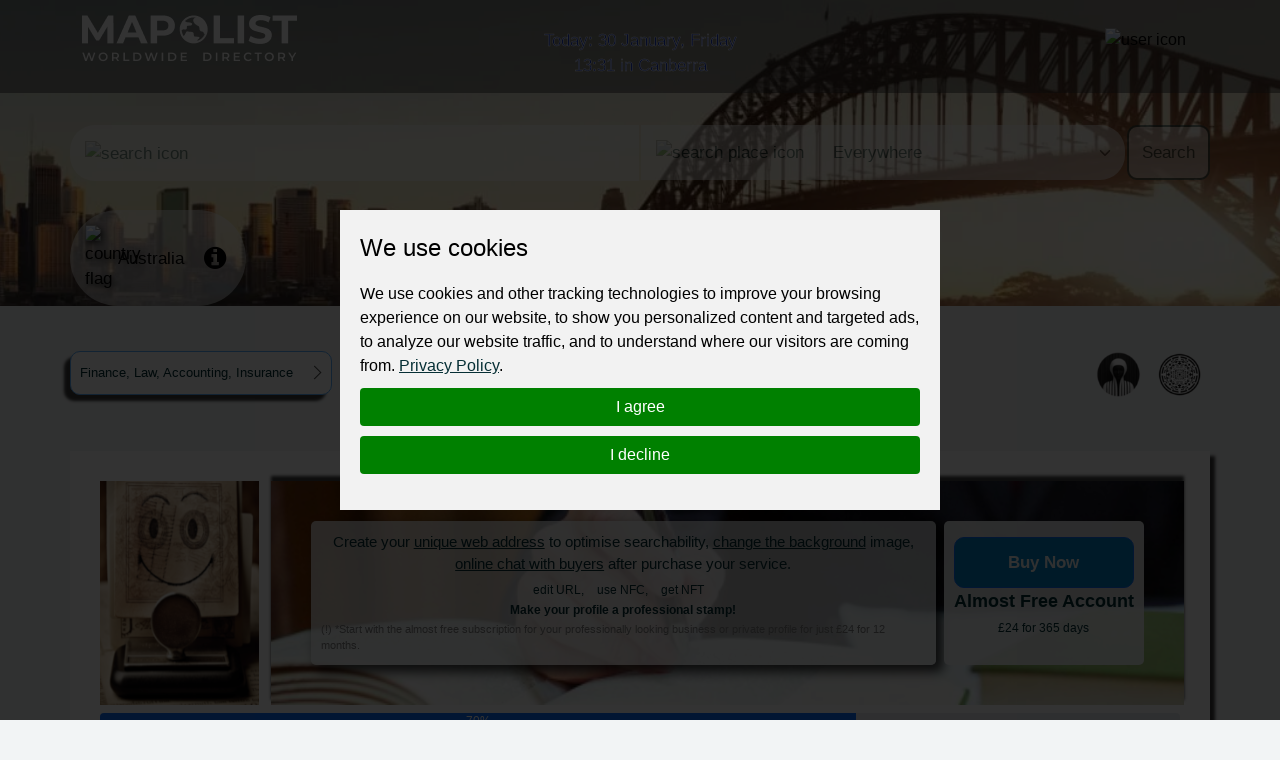

--- FILE ---
content_type: text/html; charset=utf-8
request_url: https://mapolist.com/company/3348010/
body_size: 18311
content:






<!doctype html>
<html lang="en" class="h-100">
<head>
    <meta http-equiv="Content-Type" content="text/html; charset=utf-8">
    <meta http-equiv="X-UA-Compatible" content="IE=edge">
    <meta name="viewport" content="width=device-width, initial-scale=1, shrink-to-fit=no">
    <link href="https://fonts.cdnfonts.com/css/montserrat" rel="stylesheet">
    
    <link rel="stylesheet"
          href="https://cdn.jsdelivr.net/npm/ol@v7.1.0/ol.css"
          type="text/css">

    <link rel="stylesheet" type="text/css" href="/assets/css/style.min.d28e79e68b23.css">
    <link rel="stylesheet" type="text/css"
          href="https://stackpath.bootstrapcdn.com/font-awesome/4.7.0/css/font-awesome.min.css">
    <!-- Option 1: Include in HTML -->
    <link rel="stylesheet" href="https://cdn.jsdelivr.net/npm/bootstrap-icons@1.3.0/font/bootstrap-icons.css">
    
    <title>APG ASIA PACIFIC GROUP PTY LTD. | Worldwide Directory - MapoList</title>
    <meta name="description"
          content="Mapolist - wide ads for everyone and everywhere."/>
    <meta name="keywords"
          content="local companies, online marketing, business address, contact details, find, optimize, reviews, to register, favorite, list of countries, search, map, catalogue, interactive, to be at,">
    <meta property="og:type" content="website">
    <meta property="og:site_name" content="MapoList.com">
    
        <meta property="og:image" content="https://fsn1.your-objectstorage.com/mapmedia/catalog/asiapacificgroup-Mapolist_7u40qww.png">
    
    <meta property="og:description" content="Asia Pacific Group Sydney has been one of
Sydney&#x27;s most preferred Education &amp;amp; Migration agents. The Company has
provided seamless services to its clients in Sydney for the past decade with an
excellent track record. It deals in all kinds of visa services including
student visa, visitor visa, spouse visa, dependent visa, visa extensions, etc.">
    <meta property="og:title" content="APG ASIA PACIFIC GROUP PTY LTD.">
    <style>
        .description_par a {
            display: none;
        }
    </style>

    <script type="application/ld+json">
    {
      "@context": "https://schema.org",
      "@type": "Organization",
      "url": "https://mapolist.com/",
      "logo": "https://mapolist.com/assets/img/logo.119502400049.png"
    }
    </script>
    <link rel="apple-touch-icon" sizes="57x57" href="/assets/img/icons/apple-icon-57x57.b9bad66fdb53.png">
    <link rel="apple-touch-icon" sizes="60x60" href="/assets/img/icons/apple-icon-60x60.7ec91344a2ce.png">
    <link rel="apple-touch-icon" sizes="72x72" href="/assets/img/icons/apple-icon-72x72.24583c136fd6.png">
    <link rel="apple-touch-icon" sizes="76x76" href="/assets/img/icons/apple-icon-76x76.a5ae77d156d0.png">
    <link rel="apple-touch-icon" sizes="114x114" href="/assets/img/icons/apple-icon-114x114.8173dba6b669.png">
    <link rel="apple-touch-icon" sizes="120x120" href="/assets/img/icons/apple-icon-120x120.1930ca5a5452.png">
    <link rel="apple-touch-icon" sizes="144x144" href="/assets/img/icons/apple-icon-144x144.250267da2a83.png">
    <link rel="apple-touch-icon" sizes="152x152" href="/assets/img/icons/apple-icon-152x152.144db8369615.png">
    <link rel="apple-touch-icon" sizes="180x180" href="/assets/img/icons/apple-icon-180x180.54aa2d82577a.png">
    <link rel="icon" type="image/png" sizes="192x192" href="/assets/img/icons/android-icon-192x192.8de3d4060fdf.png">
    <link rel="icon" type="image/png" sizes="32x32" href="/assets/img/icons/favicon-32x32.b2974976a029.png">
    <link rel="icon" type="image/png" sizes="96x96" href="/assets/img/icons/favicon-32x32.b2974976a029.png">
    <link rel="icon" type="image/png" sizes="16x16" href="/assets/img/icons/favicon-16x16.3a0daecd29c5.png">
    <meta name="msapplication-TileColor" content="#ffffff">
    <meta name="msapplication-TileImage" content="/assets/img/icons/ms-icon-144x144.250267da2a83.png">
    <meta name="theme-color" content="#ffffff">
    <meta name="p:domain_verify" content="b50444c8f93452ebdea03f08c40e7f79">
    <link rel="stylesheet" type="text/css" href="/assets/css/bootstrap-datepicker3.min.856226729216.css">
    <style>
        
            @keyframes animate-color {
            
                0% {
                    color: #1B3DC8;
                }
                25% {
                    color: #CF2727;
                }
                50% {
                    color: #FFFFFF;
                }
                75% {
                    color: #CF2727;
                }
                100% {
                    color: #1B3DC8;
                }
            
            }
            .top-clocks {
                animation: animate-color 4s ease-in-out infinite !important;
                -webkit-animation: animate-color 4s ease-in-out infinite !important;
                -webkit-text-stroke-width: .5px;
                -webkit-text-stroke-color: white;
            }
        
    </style>
</head>
<body class="">
<div class="preload-wrapper">
    <img src="/assets/WEBP_CACHE/img/preload.webp" alt="Preload">
</div>

<header 
    
        
            
            
                
                    
                    style="background-image: url('/assets/WEBP_CACHE/img/countrybg/au/hd.webp')"
                    
                
            
        
    
>
    <div class="header-top-bar" id="navbar_top">
        <div class="container">
            <div class="row">
                <div class="col-6 col-xl-4 logo">
                    <a href="/"><img src="/assets/WEBP_CACHE/img/logo.webp" alt="Mapolist Logo"></a>
                </div>
                <div class="col-4 d-none d-sm-none d-md-none d-lg-none d-xl-block text-center top-clocks
                    
                        
                    ">
                    
                        
                            <span data-bs-toggle="offcanvas" data-bs-target="#offcanvasCalendar"
                                  title="CALENDAR"
                                  aria-controls="offcanvasCalendar">Today: 30 January, Friday <br><span
                                    id="currTimeWR">13:31</span>
                                    
                                        in Canberra
                                    
                                    </span>
                            <br>
                        
                    
                    
                        
                    
                </div>
                <div class="col-2 d-block d-xl-none text-center pt-0 pt-sm-2 top-clocks-icon">
                    <span data-bs-toggle="offcanvas" data-bs-target="#offcanvasCalendar"
                          aria-controls="offcanvasCalendar" title="CALENDAR"><svg
                            xmlns="http://www.w3.org/2000/svg" width="32px"
                            fill="currentColor" class="bi bi-calendar3 text-white"
                            viewBox="0 0 16 16">
  <path d="M14 0H2a2 2 0 0 0-2 2v12a2 2 0 0 0 2 2h12a2 2 0 0 0 2-2V2a2 2 0 0 0-2-2M1 3.857C1 3.384 1.448 3 2 3h12c.552 0 1 .384 1 .857v10.286c0 .473-.448.857-1 .857H2c-.552 0-1-.384-1-.857z"/>
  <path d="M6.5 7a1 1 0 1 0 0-2 1 1 0 0 0 0 2m3 0a1 1 0 1 0 0-2 1 1 0 0 0 0 2m3 0a1 1 0 1 0 0-2 1 1 0 0 0 0 2m-9 3a1 1 0 1 0 0-2 1 1 0 0 0 0 2m3 0a1 1 0 1 0 0-2 1 1 0 0 0 0 2m3 0a1 1 0 1 0 0-2 1 1 0 0 0 0 2m3 0a1 1 0 1 0 0-2 1 1 0 0 0 0 2m-9 3a1 1 0 1 0 0-2 1 1 0 0 0 0 2m3 0a1 1 0 1 0 0-2 1 1 0 0 0 0 2m3 0a1 1 0 1 0 0-2 1 1 0 0 0 0 2"/>
</svg></span>
                </div>
                <div class="col-4 col-xl-4 text-end top-bar-menu">
                    <div class="header-top-bar__dropmenu dropdown">
                        <button class="dropdown-toggle" type="button" id="dropdownHeaderMenuButton"
                                data-bs-toggle="dropdown" aria-expanded="false">
                            
                                <img src="/assets/WEBP_CACHE/img/icons/mapolist-button1-menu.webp" alt="user icon"
                                     title="MENU">
                            
                            <img src="/assets/WEBP_CACHE/img/icons/mapolist-button2-menu.webp" alt="user icon"
                                 title="MENU">
                        </button>
                        
                            <ul class="dropdown-menu" aria-labelledby="dropdownHeaderMenuButton">
                                <li id="login_link">
                                    <a class="dropdown-item text-center" href="/user/login/">
                                        Login
                                    </a>
                                </li>
                                <li id="register_link">
                                    <a class="dropdown-item text-center"
                                       href="/user/register-type/">
                                        Register
                                    </a>
                                </li>
                            </ul>
                        
                    </div>
                </div>
            </div>
        </div>
    </div>
    <div class="header-search">
        <div class="container">
            <div class="row">
                <form method="get" action="/search/" class="search-form">
                    <div class="row g-3" id="how_op_change">
                        <div class="col-12 col-md-6">
                            <div class="input-group first_input">
                                <span class="input-group-text d-none d-md-inline-block">
                                    <img src="/assets/WEBP_CACHE/img/icons/search.webp" alt="search icon">
                                    <img src="/assets/WEBP_CACHE/img/icons/search_hov.webp" alt="search icon">
                                </span>
                                <input type="text" placeholder="" name="value" title="type here"
                                       value="" minlength=2
                                       class="form-control" required id="search_value_data">
                                <button class="btn d-inline-block d-md-none" type="submit"><span
                                        class="d-none d-sm-inline-block">Search </span><img
                                        src="/assets/WEBP_CACHE/img/icons/search.webp"
                                        alt="search icon"></button>
                            </div>
                        </div>
                        <div class="col-6 d-none d-md-block">
                            <div class="input-group last_input">
                                <span class="input-group-text">
                                    <img src="/assets/WEBP_CACHE/img/icons/search-pin.webp" alt="search place icon">
                                    <img src="/assets/WEBP_CACHE/img/icons/search-pin_hov.webp" alt="search place icon">
                                </span>
                                <select class="form-select" id="searchPlaceInput" name="country_search">
                                    
                                        <option value="0"
                                                class="search-select-default-text">Everywhere</option>
                                        
                                            <option value="183"
                                                    >
                                                
                                                    Zimbabwe
                                                
                                            </option>
                                        
                                            <option value="182"
                                                    >
                                                
                                                    Zambia
                                                
                                            </option>
                                        
                                            <option value="180"
                                                    >
                                                
                                                    Yemen
                                                
                                            </option>
                                        
                                            <option value="178"
                                                    >
                                                
                                                    Vietnam
                                                
                                            </option>
                                        
                                            <option value="177"
                                                    >
                                                
                                                    Venezuela
                                                
                                            </option>
                                        
                                            <option value="179"
                                                    >
                                                
                                                    Vanuatu
                                                
                                            </option>
                                        
                                            <option value="176"
                                                    >
                                                
                                                    Uzbekistan
                                                
                                            </option>
                                        
                                            <option value="175"
                                                    >
                                                
                                                    Uruguay
                                                
                                            </option>
                                        
                                            <option value="174"
                                                    >
                                                
                                                    United States
                                                
                                            </option>
                                        
                                            <option value="1"
                                                    >
                                                
                                                    United Kingdom
                                                
                                            </option>
                                        
                                            <option value="2"
                                                    >
                                                
                                                    United Arab Emirates
                                                
                                            </option>
                                        
                                            <option value="172"
                                                    >
                                                
                                                    Ukraine
                                                
                                            </option>
                                        
                                            <option value="173"
                                                    >
                                                
                                                    Uganda
                                                
                                            </option>
                                        
                                            <option value="166"
                                                    >
                                                
                                                    Turkmenistan
                                                
                                            </option>
                                        
                                            <option value="168"
                                                    >
                                                
                                                    Turkey
                                                
                                            </option>
                                        
                                            <option value="167"
                                                    >
                                                
                                                    Tunisia
                                                
                                            </option>
                                        
                                            <option value="169"
                                                    >
                                                
                                                    Trinidad and Tobago
                                                
                                            </option>
                                        
                                            <option value="162"
                                                    >
                                                
                                                    Togo
                                                
                                            </option>
                                        
                                            <option value="165"
                                                    >
                                                
                                                    Timor-Leste
                                                
                                            </option>
                                        
                                            <option value="163"
                                                    >
                                                
                                                    Thailand
                                                
                                            </option>
                                        
                                            <option value="171"
                                                    >
                                                
                                                    Tanzania
                                                
                                            </option>
                                        
                                            <option value="164"
                                                    >
                                                
                                                    Tajikistan
                                                
                                            </option>
                                        
                                            <option value="170"
                                                    >
                                                
                                                    Taiwan
                                                
                                            </option>
                                        
                                            <option value="159"
                                                    >
                                                
                                                    Syria
                                                
                                            </option>
                                        
                                            <option value="32"
                                                    >
                                                
                                                    Switzerland
                                                
                                            </option>
                                        
                                            <option value="149"
                                                    >
                                                
                                                    Sweden
                                                
                                            </option>
                                        
                                            <option value="156"
                                                    >
                                                
                                                    Suriname
                                                
                                            </option>
                                        
                                            <option value="148"
                                                    >
                                                
                                                    Sudan
                                                
                                            </option>
                                        
                                            <option value="91"
                                                    >
                                                
                                                    St Kitts and Nevis
                                                
                                            </option>
                                        
                                            <option value="99"
                                                    >
                                                
                                                    Sri Lanka
                                                
                                            </option>
                                        
                                            <option value="53"
                                                    >
                                                
                                                    Spain
                                                
                                            </option>
                                        
                                            <option value="93"
                                                    >
                                                
                                                    South Korea
                                                
                                            </option>
                                        
                                            <option value="181"
                                                    >
                                                
                                                    South Africa
                                                
                                            </option>
                                        
                                            <option value="155"
                                                    >
                                                
                                                    Somalia
                                                
                                            </option>
                                        
                                            <option value="146"
                                                    >
                                                
                                                    Solomon Islands
                                                
                                            </option>
                                        
                                            <option value="151"
                                                    >
                                                
                                                    Slovenia
                                                
                                            </option>
                                        
                                            <option value="152"
                                                    >
                                                
                                                    Slovakia
                                                
                                            </option>
                                        
                                            <option value="150"
                                                    >
                                                
                                                    Singapore
                                                
                                            </option>
                                        
                                            <option value="153"
                                                    >
                                                
                                                    Sierra Leone
                                                
                                            </option>
                                        
                                            <option value="147"
                                                    >
                                                
                                                    Seychelles
                                                
                                            </option>
                                        
                                            <option value="142"
                                                    >
                                                
                                                    Serbia
                                                
                                            </option>
                                        
                                            <option value="154"
                                                    >
                                                
                                                    Senegal
                                                
                                            </option>
                                        
                                            <option value="145"
                                                    >
                                                
                                                    Saudi Arabia
                                                
                                            </option>
                                        
                                            <option value="157"
                                                    >
                                                
                                                    Sao Tome And Principe
                                                
                                            </option>
                                        
                                            <option value="98"
                                                    >
                                                
                                                    Saint Lucia
                                                
                                            </option>
                                        
                                            <option value="144"
                                                    >
                                                
                                                    Rwanda
                                                
                                            </option>
                                        
                                            <option value="143"
                                                    >
                                                
                                                    Russia
                                                
                                            </option>
                                        
                                            <option value="141"
                                                    >
                                                
                                                    Romania
                                                
                                            </option>
                                        
                                            <option value="140"
                                                    >
                                                
                                                    Reunion
                                                
                                            </option>
                                        
                                            <option value="139"
                                                    >
                                                
                                                    Qatar
                                                
                                            </option>
                                        
                                            <option value="137"
                                                    >
                                                
                                                    Portugal
                                                
                                            </option>
                                        
                                            <option value="136"
                                                    >
                                                
                                                    Poland
                                                
                                            </option>
                                        
                                            <option value="134"
                                                    >
                                                
                                                    Philippines
                                                
                                            </option>
                                        
                                            <option value="131"
                                                    >
                                                
                                                    Peru
                                                
                                            </option>
                                        
                                            <option value="138"
                                                    >
                                                
                                                    Paraguay
                                                
                                            </option>
                                        
                                            <option value="133"
                                                    >
                                                
                                                    Papua New Guinea
                                                
                                            </option>
                                        
                                            <option value="130"
                                                    >
                                                
                                                    Panama
                                                
                                            </option>
                                        
                                            <option value="135"
                                                    >
                                                
                                                    Pakistan
                                                
                                            </option>
                                        
                                            <option value="129"
                                                    >
                                                
                                                    Oman
                                                
                                            </option>
                                        
                                            <option value="126"
                                                    >
                                                
                                                    Norway
                                                
                                            </option>
                                        
                                            <option value="109"
                                                    >
                                                
                                                    North Macedonia
                                                
                                            </option>
                                        
                                            <option value="92"
                                                    >
                                                
                                                    North Korea
                                                
                                            </option>
                                        
                                            <option value="123"
                                                    >
                                                
                                                    Nigeria
                                                
                                            </option>
                                        
                                            <option value="122"
                                                    >
                                                
                                                    Niger
                                                
                                            </option>
                                        
                                            <option value="124"
                                                    >
                                                
                                                    Nicaragua
                                                
                                            </option>
                                        
                                            <option value="128"
                                                    >
                                                
                                                    New Zealand
                                                
                                            </option>
                                        
                                            <option value="121"
                                                    >
                                                
                                                    New Caledonia
                                                
                                            </option>
                                        
                                            <option value="125"
                                                    >
                                                
                                                    Netherlands
                                                
                                            </option>
                                        
                                            <option value="127"
                                                    >
                                                
                                                    Nepal
                                                
                                            </option>
                                        
                                            <option value="184"
                                                    >
                                                
                                                    Namibia
                                                
                                            </option>
                                        
                                            <option value="111"
                                                    >
                                                
                                                    Myanmar
                                                
                                            </option>
                                        
                                            <option value="120"
                                                    >
                                                
                                                    Mozambique
                                                
                                            </option>
                                        
                                            <option value="106"
                                                    >
                                                
                                                    Morocco
                                                
                                            </option>
                                        
                                            <option value="112"
                                                    >
                                                
                                                    Mongolia
                                                
                                            </option>
                                        
                                            <option value="107"
                                                    >
                                                
                                                    Moldova
                                                
                                            </option>
                                        
                                            <option value="118"
                                                    >
                                                
                                                    Mexico
                                                
                                            </option>
                                        
                                            <option value="115"
                                                    >
                                                
                                                    Mauritius
                                                
                                            </option>
                                        
                                            <option value="113"
                                                    >
                                                
                                                    Mauritania
                                                
                                            </option>
                                        
                                            <option value="114"
                                                    >
                                                
                                                    Malta
                                                
                                            </option>
                                        
                                            <option value="110"
                                                    >
                                                
                                                    Mali
                                                
                                            </option>
                                        
                                            <option value="116"
                                                    >
                                                
                                                    Maldives
                                                
                                            </option>
                                        
                                            <option value="119"
                                                    >
                                                
                                                    Malaysia
                                                
                                            </option>
                                        
                                            <option value="117"
                                                    >
                                                
                                                    Malawi
                                                
                                            </option>
                                        
                                            <option value="108"
                                                    >
                                                
                                                    Madagascar
                                                
                                            </option>
                                        
                                            <option value="103"
                                                    >
                                                
                                                    Luxembourg
                                                
                                            </option>
                                        
                                            <option value="102"
                                                    >
                                                
                                                    Lithuania
                                                
                                            </option>
                                        
                                            <option value="105"
                                                    >
                                                
                                                    Libya
                                                
                                            </option>
                                        
                                            <option value="100"
                                                    >
                                                
                                                    Liberia
                                                
                                            </option>
                                        
                                            <option value="101"
                                                    >
                                                
                                                    Lesotho
                                                
                                            </option>
                                        
                                            <option value="97"
                                                    >
                                                
                                                    Lebanon
                                                
                                            </option>
                                        
                                            <option value="104"
                                                    >
                                                
                                                    Latvia
                                                
                                            </option>
                                        
                                            <option value="96"
                                                    >
                                                
                                                    Laos
                                                
                                            </option>
                                        
                                            <option value="88"
                                                    >
                                                
                                                    Kyrgyzstan
                                                
                                            </option>
                                        
                                            <option value="94"
                                                    >
                                                
                                                    Kuwait
                                                
                                            </option>
                                        
                                            <option value="87"
                                                    >
                                                
                                                    Kenya
                                                
                                            </option>
                                        
                                            <option value="95"
                                                    >
                                                
                                                    Kazakhstan
                                                
                                            </option>
                                        
                                            <option value="85"
                                                    >
                                                
                                                    Jordan
                                                
                                            </option>
                                        
                                            <option value="86"
                                                    >
                                                
                                                    Japan
                                                
                                            </option>
                                        
                                            <option value="84"
                                                    >
                                                
                                                    Jamaica
                                                
                                            </option>
                                        
                                            <option value="33"
                                                    >
                                                
                                                    Ivory Coast
                                                
                                            </option>
                                        
                                            <option value="83"
                                                    >
                                                
                                                    Italy
                                                
                                            </option>
                                        
                                            <option value="78"
                                                    >
                                                
                                                    Israel
                                                
                                            </option>
                                        
                                            <option value="77"
                                                    >
                                                
                                                    Ireland
                                                
                                            </option>
                                        
                                            <option value="80"
                                                    >
                                                
                                                    Iraq
                                                
                                            </option>
                                        
                                            <option value="81"
                                                    >
                                                
                                                    Iran
                                                
                                            </option>
                                        
                                            <option value="76"
                                                    >
                                                
                                                    Indonesia
                                                
                                            </option>
                                        
                                            <option value="79"
                                                    >
                                                
                                                    India
                                                
                                            </option>
                                        
                                            <option value="82"
                                                    >
                                                
                                                    Iceland
                                                
                                            </option>
                                        
                                            <option value="75"
                                                    >
                                                
                                                    Hungary
                                                
                                            </option>
                                        
                                            <option value="72"
                                                    >
                                                
                                                    Honduras
                                                
                                            </option>
                                        
                                            <option value="74"
                                                    >
                                                
                                                    Haiti
                                                
                                            </option>
                                        
                                            <option value="71"
                                                    >
                                                
                                                    Guyana
                                                
                                            </option>
                                        
                                            <option value="70"
                                                    >
                                                
                                                    Guinea-Bissau
                                                
                                            </option>
                                        
                                            <option value="66"
                                                    >
                                                
                                                    Guinea
                                                
                                            </option>
                                        
                                            <option value="69"
                                                    >
                                                
                                                    Guatemala
                                                
                                            </option>
                                        
                                            <option value="60"
                                                    >
                                                
                                                    Grenada
                                                
                                            </option>
                                        
                                            <option value="64"
                                                    >
                                                
                                                    Greenland
                                                
                                            </option>
                                        
                                            <option value="68"
                                                    >
                                                
                                                    Greece
                                                
                                            </option>
                                        
                                            <option value="63"
                                                    >
                                                
                                                    Ghana
                                                
                                            </option>
                                        
                                            <option value="43"
                                                    >
                                                
                                                    Germany
                                                
                                            </option>
                                        
                                            <option value="61"
                                                    >
                                                
                                                    Georgia
                                                
                                            </option>
                                        
                                            <option value="65"
                                                    >
                                                
                                                    Gambia
                                                
                                            </option>
                                        
                                            <option value="59"
                                                    >
                                                
                                                    Gabon
                                                
                                            </option>
                                        
                                            <option value="132"
                                                    >
                                                
                                                    French Polynesia
                                                
                                            </option>
                                        
                                            <option value="62"
                                                    >
                                                
                                                    French Guiana
                                                
                                            </option>
                                        
                                            <option value="58"
                                                    >
                                                
                                                    France
                                                
                                            </option>
                                        
                                            <option value="55"
                                                    >
                                                
                                                    Finland
                                                
                                            </option>
                                        
                                            <option value="56"
                                                    >
                                                
                                                    Fiji
                                                
                                            </option>
                                        
                                            <option value="57"
                                                    >
                                                
                                                    Falkland Islands
                                                
                                            </option>
                                        
                                            <option value="54"
                                                    >
                                                
                                                    Ethiopia
                                                
                                            </option>
                                        
                                            <option value="160"
                                                    >
                                                
                                                    Eswatini
                                                
                                            </option>
                                        
                                            <option value="50"
                                                    >
                                                
                                                    Estonia
                                                
                                            </option>
                                        
                                            <option value="52"
                                                    >
                                                
                                                    Eritrea
                                                
                                            </option>
                                        
                                            <option value="67"
                                                    >
                                                
                                                    Equatorial Guinea
                                                
                                            </option>
                                        
                                            <option value="158"
                                                    >
                                                
                                                    El Salvador
                                                
                                            </option>
                                        
                                            <option value="51"
                                                    >
                                                
                                                    Egypt
                                                
                                            </option>
                                        
                                            <option value="49"
                                                    >
                                                
                                                    Ecuador
                                                
                                            </option>
                                        
                                            <option value="29"
                                                    >
                                                
                                                    DR Congo
                                                
                                            </option>
                                        
                                            <option value="47"
                                                    >
                                                
                                                    Dominican Republic
                                                
                                            </option>
                                        
                                            <option value="46"
                                                    >
                                                
                                                    Dominica
                                                
                                            </option>
                                        
                                            <option value="44"
                                                    >
                                                
                                                    Djibouti
                                                
                                            </option>
                                        
                                            <option value="45"
                                                    >
                                                
                                                    Denmark
                                                
                                            </option>
                                        
                                            <option value="42"
                                                    >
                                                
                                                    Czech Republic
                                                
                                            </option>
                                        
                                            <option value="41"
                                                    >
                                                
                                                    Cyprus
                                                
                                            </option>
                                        
                                            <option value="39"
                                                    >
                                                
                                                    Cuba
                                                
                                            </option>
                                        
                                            <option value="73"
                                                    >
                                                
                                                    Croatia
                                                
                                            </option>
                                        
                                            <option value="38"
                                                    >
                                                
                                                    Costa Rica
                                                
                                            </option>
                                        
                                            <option value="31"
                                                    >
                                                
                                                    Congo Republic
                                                
                                            </option>
                                        
                                            <option value="90"
                                                    >
                                                
                                                    Comoros
                                                
                                            </option>
                                        
                                            <option value="37"
                                                    >
                                                
                                                    Colombia
                                                
                                            </option>
                                        
                                            <option value="36"
                                                    >
                                                
                                                    China
                                                
                                            </option>
                                        
                                            <option value="34"
                                                    >
                                                
                                                    Chile
                                                
                                            </option>
                                        
                                            <option value="161"
                                                    >
                                                
                                                    Chad
                                                
                                            </option>
                                        
                                            <option value="30"
                                                    >
                                                
                                                    Central African Republic
                                                
                                            </option>
                                        
                                            <option value="28"
                                                    >
                                                
                                                    Canada
                                                
                                            </option>
                                        
                                            <option value="35"
                                                    >
                                                
                                                    Cameroon
                                                
                                            </option>
                                        
                                            <option value="89"
                                                    >
                                                
                                                    Cambodia
                                                
                                            </option>
                                        
                                            <option value="40"
                                                    >
                                                
                                                    Cabo Verde
                                                
                                            </option>
                                        
                                            <option value="18"
                                                    >
                                                
                                                    Burundi
                                                
                                            </option>
                                        
                                            <option value="16"
                                                    >
                                                
                                                    Burkina Faso
                                                
                                            </option>
                                        
                                            <option value="17"
                                                    >
                                                
                                                    Bulgaria
                                                
                                            </option>
                                        
                                            <option value="20"
                                                    >
                                                
                                                    Brunei Darussalam
                                                
                                            </option>
                                        
                                            <option value="22"
                                                    >
                                                
                                                    Brazil
                                                
                                            </option>
                                        
                                            <option value="25"
                                                    >
                                                
                                                    Botswana
                                                
                                            </option>
                                        
                                            <option value="12"
                                                    >
                                                
                                                    Bosnia and Herzegovina
                                                
                                            </option>
                                        
                                            <option value="21"
                                                    >
                                                
                                                    Bolivia
                                                
                                            </option>
                                        
                                            <option value="24"
                                                    >
                                                
                                                    Bhutan
                                                
                                            </option>
                                        
                                            <option value="19"
                                                    >
                                                
                                                    Benin
                                                
                                            </option>
                                        
                                            <option value="27"
                                                    >
                                                
                                                    Belize
                                                
                                            </option>
                                        
                                            <option value="15"
                                                    >
                                                
                                                    Belgium
                                                
                                            </option>
                                        
                                            <option value="26"
                                                    >
                                                
                                                    Belarus
                                                
                                            </option>
                                        
                                            <option value="13"
                                                    >
                                                
                                                    Barbados
                                                
                                            </option>
                                        
                                            <option value="14"
                                                    >
                                                
                                                    Bangladesh
                                                
                                            </option>
                                        
                                            <option value="23"
                                                    >
                                                
                                                    Bahamas
                                                
                                            </option>
                                        
                                            <option value="11"
                                                    >
                                                
                                                    Azerbaijan
                                                
                                            </option>
                                        
                                            <option value="9"
                                                    >
                                                
                                                    Austria
                                                
                                            </option>
                                        
                                            <option value="10"
                                                    >
                                                
                                                    Australia
                                                
                                            </option>
                                        
                                            <option value="6"
                                                    >
                                                
                                                    Armenia
                                                
                                            </option>
                                        
                                            <option value="8"
                                                    >
                                                
                                                    Argentina
                                                
                                            </option>
                                        
                                            <option value="4"
                                                    >
                                                
                                                    Antigua and Barbuda
                                                
                                            </option>
                                        
                                            <option value="7"
                                                    >
                                                
                                                    Angola
                                                
                                            </option>
                                        
                                            <option value="48"
                                                    >
                                                
                                                    Algeria
                                                
                                            </option>
                                        
                                            <option value="5"
                                                    >
                                                
                                                    Albania
                                                
                                            </option>
                                        
                                            <option value="3"
                                                    >
                                                
                                                    Afghanistan
                                                
                                            </option>
                                        
                                    
                                </select>
                                <button class="btn" type="submit">Search</button>
                            </div>
                        </div>
                    </div>
                </form>
            </div>
        </div>
    </div>
    <div class="header-bar">
        <div class="container">
            <div class="row">
                <div class="col-md-12 col-12 bar ps-0">
                    
                        <div class="bar-weapper">

                            
                                <div class="select-county d-inline-block pe-3">
                                    <a href="/countries" title="Select Country">
                                        
                                            <img src="/assets/WEBP_CACHE/img/flags/australia.webp" alt="country flag" class="pe-2">
                                        
                                        
                                            <span class="align-middle">Australia</span></a>
                                        
                                </div>
                            


                            
                                <div class="country-wiki d-inline-block">
                                    <a href="/country/au/country-info"
                                       title="Info about  AU"><i
                                            class="fa fa-info-circle" aria-hidden="true"></i></a>
                                </div>
                            
                        </div>
                    
                </div>
            </div>
        </div>
    </div>
</header>



    
    
    
    
    
    
    
    
    
    
    
    
    
    
    
    
    
    
    
    
    
    
    
    
    
    
    
    
    
    
    
    
    
    
    
    
    
    
    
    
    
    
    
    
    
    <section class="breadcrumbs breadcrumbs_company">
        <div class="container">
            <div class="row">
                <nav style="--bs-breadcrumb-divider: '';" aria-label="breadcrumb" class="ps-md-0">
                    <ol class="breadcrumb">
                        
                            <li class="breadcrumb-item"><a
                                    href="/catalog/au/finance-law-insurance-accounting/">
                                 Finance, Law, Accounting, Insurance </a> <img
                                    src="/assets/img/icons/crumb-icon.aaeb3087f867.png" alt="bredcrumb-icon"
                                    class="float-end"></li>
                            <li class="breadcrumb-item"><a
                                    href="/catalog/au/finance-law-insurance-accounting/legal-services">
                                
                                    Legal services, Notaries
                                </a> <img
                                    src="/assets/img/icons/crumb-icon.aaeb3087f867.png" alt="bredcrumb-icon"
                                    class="float-end"></li>
                        
                        <li class="breadcrumb-item box-shadow-3d mt-xl-0 mt-3"
                            aria-current="page">APG ASIA PACIFIC GROUP PTY LTD.</li>
                    </ol>
                </nav>
            </div>
            <div class="qr_container position-relative">
                <div class="qr_button position-absolute">
                    
                        <button type="button">
                            <img src="/assets/img/icons/notverif-64.bb9dbc4008c7.png"
                                 alt="Created by third party"
                                 title="Created by third party">
                        </button>
                    
                    
                    
                        <button type="button" class="point_curs" data-bs-toggle="modal" data-bs-target="#qrModal">
                            <img src="/assets/img/icons/qrc-64.a695b391359d.png" alt="QR Code Icon"
                                 title="QR Code">
                            <img src="/assets/img/icons/qrc-64_hov.e64c0888491c.png" alt="QR Code Icon"
                                 title="QR Code">
                        </button>
                    
                    
                </div>
            </div>
        </div>
    </section>
    <section class="company mb-5">
        <div class="container bg-white d-none d-xl-block "
                >
            <div class="row mb-2 ads-block-company pe-2">
                <div class="col-2 ads-block-img">
                    <div class="tooltip-cloud-text-show">
                        
                            
                                That's how your
                                <a href="https://mapolist.com/company/finance-law-insurance-profile-example/" target="_blank">Mapolist
                                    profile</a> could look when you subscribe for a small fee
                            
                        
                    </div>
                    
                        
                            
                                <img src="https://fsn1.your-objectstorage.com/mapmedia/catalog_bgs/lawyers-av-mapolist.png" alt="no-logo"
                                     class="h-100 w-100 img-fluid">
                            
                        
                    
                </div>
                <div class="col-10 d-flex ads-block-info" style="background-image:
                    
                        
                            url('https://fsn1.your-objectstorage.com/mapmedia/catalog_bgs/image_18.png')
                        
                    
                ">
                    
                        <div class="block-texts align-content-center h-100">

                            <p class="title">Create your <u>unique web address</u> to optimise
                                searchability, <u>change the background</u> image, <u>online chat with buyers</u>
                                after
                                purchase your service.</p>
                            <div class="text-center">
                                <a href="https://mapolist.com/blog/Key-points-about-URL/" target="_blank"
                                   title="Uniform Resource Locator"
                                   class="text">edit URL,  </a>
                                <a href="https://mapolist.com/blog/key-details-about-NFC/" target="_blank"
                                   title="Near Field Communication"
                                   class="text">use NFC,  </a> <a
                                    href="https://mapolist.com/blog/description-of-NFT/" target="_blank"
                                    title="Non-Fungible Token  "
                                    class="text">get NFT</a>
                            </div>
                            <p class="text"><b>Make your profile a professional stamp!</b></p>
                            <p class="small">(!) *Start with the almost free subscription for your professionally looking business or private profile for just £24 for 12 months.</p>

                        </div>
                        <div class="ms-auto block-price-btn text-center h-100 pt-3">

                            
                                <a class="btn btn-primary d-block"
                                   href="/user/login/?next=/company/profile/subscribes">Buy Now</a>
                            
                            <p class="mb-0 d-block">Almost Free Account</p>
                            <p class="mb-0 d-block fs-6"><small>£24 for 365 days</small></p>

                        </div>
                    
                </div>
            </div>
            
                <div class="row mb-2">
                    <div class="col-12 company_info_progress text-center">
                        <div class="progress">
                            <div class="progress-bar" role="progressbar" style="width: 70%;"
                                 aria-valuenow="70"
                                 aria-valuemin="0" aria-valuemax="100">70%
                            </div>
                        </div>
                    </div>
                </div>
            
            <div class="row">
                <div class="col-9 company-title">
                    <h3>APG ASIA PACIFIC GROUP PTY LTD.</h3>
                    
                    
                </div>
                <div class="col-3 text-end company-title-icons">
                    
                        <img src="/assets/img/trolley-ml-symbol.ec6d9dddc037.png" alt="secured"
                             class="d-inline-block"
                             title="The user stated that he has an online shop.">
                    
                    
                        <img src="/assets/img/onlinepayment-ml-symbol.5288e65423c9.png" alt="secured"
                             class="d-inline-block"
                             title="The user stated that his customers can pay online on his website.">
                    
                    
                        <img src="/assets/img/businessaddress-ml-symbol.ef01df405ffd.png" alt="secured"
                             class="d-inline-block"
                             title="The user stated that he has a business address.">
                    
                </div>
            </div>
            <div class="row">
                <div class="col-12 company-keywords ">
                    <p class="d-inline-block">immigration agent</p>
                </div>
            </div>
            <div class="row">
                <div class="col-4 company-logo ">
                    
                        <div class="logo-wrapper" style="background-image: url('https://fsn1.your-objectstorage.com/mapmedia/catalog/asiapacificgroup-Mapolist_7u40qww.png')"></div>
                    
                </div>
                <div class="col-4 company-contacts ">
                    
                        <div class="contact-line website-text">
                            <img src="/assets/img/icons/website-icon.7945dd8cc236.png" alt="website icon"
                                 title="2 clicks - Copy"
                                 class="d-inline-block" ondblclick="copyToClipWeb('https://www.asiapacificgroup.com')">
                            <img
                                    src="/assets/img/icons/green-lock.dd9c1ffbe09e.png"
                                    alt="green lock" class="green-lock"> 
                            <span class="contact-text"><a href="https://www.asiapacificgroup.com"
                                                                                        target="_blank">https://www.asiapacificgroup.com</a></span>
                        </div>
                    
                    
                    
                        
                            <div class="contact-socials contact-line">
                                <img src="/assets/img/icons/socialneticon.35c62dcddb71.png" alt="Social icon" class="me-2">
                                
                                
                                    <a href="https://www.facebook.com/asiapacificgroupsydney" target="_blank" class="d-inline-block">
                                        <i class="fa-brands fa-facebook-square"></i>
                                    </a>
                                
                                
                                
                                
                                
                                
                                
                                
                                
                                
                            </div>
                        
                    
                    
                        <div class="contact-line">
                            <img src="/assets/img/icons/phone-company.3c520d49b871.png" alt="phone icon"
                                 class="d-inline-block">
                            <span class="contact-text">+61272018800</span>
                        </div>
                    
                    
                    
                        
                    
                    
                        
                    
                    <div class="contact-line">
                        <a href="https://www.google.com/maps/search/



                                Sydney,Suite 1402, Level 14, 447 Kent Street  2000"
                           target="_blank"><img src="/assets/img/icons/adress-company.f787ec92e56c.png" alt="adress icon"
                                                class="d-inline-block"></a>
                        <span class="contact-text">Suite 1402, Level 14, 447 Kent Street
                             Sydney, 2000</span>
                    </div>
                    
                        <div class="contact-line contact-buttons">
                            
                                <a class="btn btn-outline-secondary d-inline-block"
                                   href="/company/contact/3348010/">Send message</a>
                            
                            
                                <a href="/user/login/" class="btn btn-primary d-inline-block">
                                    Subscribe
                                </a>
                            
                        </div>
                    
                </div>
                <div class="col-4 company-map text-center">
                    
                        <a href="https://www.google.com/maps/search/



                                Sydney, Suite 1402, Level 14, 447 Kent Street  2000"
                           target="_blank" class="position-relative">
                            
                                <img src="https://fsn1.your-objectstorage.com/mapmedia/country_contur/australia.png" alt="continet icon">
                                <img src="/assets/img/icons/map_pin.df3f4af9d0e4.png" alt="Map pin"
                                     class="position-absolute map-pin">
                            
                            <p>Map</p>
                        </a>
                    
                </div>
            </div>
            
            <div class="row company-additional-info ">
                <div class="col-12">
                    <ul class="nav" id="myTab" role="tablist">
                        <li class="nav-item" role="presentation">
                            <button class="nav-link active" id="about-tab" data-bs-toggle="tab" data-bs-target="#about"
                                    type="button" role="tab" aria-controls="about"
                                    aria-selected="true">About Us
                            </button>
                        </li>
                        
                            
                            
                            
                            
                            
                            
                            
                                <li class="nav-item" role="presentation">
                                    <button class="nav-link" id="photos-tab" data-bs-toggle="tab"
                                            data-bs-target="#photos"
                                            type="button" role="tab" aria-controls="photos"
                                            aria-selected="false">Photos
                                    </button>
                                </li>
                            
                        
                    </ul>

                    <div class="tab-content">
                        <div class="tab-pane active" id="about" role="tabpanel" aria-labelledby="about">
                            <div class="mt-2 mb-2">
                                
                                    <p class="description_par"><p class="MsoNormal"><span lang="EN-AU">Asia Pacific Group Sydney has been one of
Sydney's most preferred Education &amp; Migration agents. The Company has
provided seamless services to its clients in Sydney for the past decade with an
excellent track record. It deals in all kinds of visa services including
student visa, visitor visa, spouse visa, dependent visa, visa extensions, etc.<o:p></o:p></span></p></p>
                                
                            </div>
                            <div class="mt-2 mb-2">
                                
                            </div>
                        </div>
                        
                            <div class="tab-pane" id="ads" role="tabpanel" aria-labelledby="ads">
                                
                            </div>
                            
                            
                            
                            
                            
                            
                                <div class="tab-pane photo-panel" id="photos" role="tabpanel" aria-labelledby="photos">
                                    <div class="mt-2 mb-2">
                                        
                                            <p class="mb-1">Logo</p>
                                            
                                                <img src="https://fsn1.your-objectstorage.com/mapmedia/company_photos/Logo-Asia_Pacific.JPG" alt="Logo"
                                                     class="w-100">
                                            
                                        
                                    </div>
                                </div>
                            
                        
                    </div>
                </div>
            </div>
        </div>
        <div class="container bg-white d-block d-xl-none">
            <div class="row">
                <div class="col-12 text-center">
                    
                            
                                That's how your
                                <a href="https://mapolist.com/company/finance-law-insurance-profile-example/" target="_blank">Mapolist
                                    profile</a> could look when you subscribe for a small fee
                            
                        
                </div>
                <div class="col-12 company-logo ">
                    
                        <div class="logo-wrapper" style="background-image: url('https://fsn1.your-objectstorage.com/mapmedia/catalog/asiapacificgroup-Mapolist_7u40qww.png')"></div>
                    
                </div>
            </div>
            <div class="row">
                <div class="col-12 company-title">
                    <h3>APG ASIA PACIFIC GROUP PTY LTD.</h3>
                    
                    
                </div>
            </div>
            <div class="row">
                <div class="col-12 company-keywords ">
                    <p class="d-inline-block">immigration agent</p>
                </div>
            </div>
            
                <div class="row">
                    <div class="col-6 contact-buttons mt-0">
                        
                            <a class="btn btn-outline-secondary d-inline-block w-100"
                               href="/company/contact/3348010/">Send message</a>
                        
                    </div>
                    <div class="col-6 contact-buttons mt-0">
                        
                            <a class="btn btn-primary d-inline-block w-100"
                               href="tel:+61272018800">Call</a>
                        
                    </div>
                </div>
            
            <div class="row">
                <div class="col-12 company-contacts mt-4 ">
                    
                        
                            <div class="contact-line website-text">
                                <img src="/assets/img/icons/website-icon.7945dd8cc236.png" alt="website icon"
                                     title="2 clicks - Copy"
                                     class="d-inline-block" ondblclick="copyToClipWeb('https://www.asiapacificgroup.com')">
                                <img
                                        src="/assets/img/icons/green-lock.dd9c1ffbe09e.png"
                                        alt="green lock" class="green-lock"> 
                                <span class="contact-text"><a href="https://www.asiapacificgroup.com"
                                                              target="_blank">https://www.asiapacificgroup.com</a></span>
                            </div>
                        
                    
                    
                        
                            <div class="contact-socials contact-line">
                                <img src="/assets/img/icons/socialneticon.35c62dcddb71.png" alt="Social icon" class="me-2">
                                
                                
                                    <a href="https://www.facebook.com/asiapacificgroupsydney" target="_blank" class="d-inline-block">
                                        <i class="fa-brands fa-facebook-square"></i>
                                    </a>
                                
                                
                                
                                
                                
                                
                                
                                
                                
                                
                            </div>
                        
                    
                    
                        <div class="contact-line">
                            <img src="/assets/img/icons/phone-company.3c520d49b871.png" alt="phone icon"
                                 class="d-inline-block">
                            <span class="contact-text">+61272018800</span>
                        </div>
                    
                    
                    
                        
                    
                    
                        
                    
                    <div class="contact-line">
                        <a href="https://www.google.com/maps/search/


                                Sydney, Suite 1402, Level 14, 447 Kent Street  2000"
                           target="_blank"><img src="/assets/img/icons/adress-company.f787ec92e56c.png" alt="adress icon"
                                                class="d-inline-block"></a>
                        <span class="contact-text">Sydney, Suite 1402, Level 14, 447 Kent Street
                             2000</span>
                    </div>
                </div>
            </div>
            
            <div class="row company-additional-info ">
                <div class="col-12">
                    <ul class="nav" id="myTabMobile" role="tablist">
                        <li class="nav-item" role="presentation">
                            <button class="nav-link active" id="aboutm-tab" data-bs-toggle="tab"
                                    data-bs-target="#aboutm"
                                    type="button" role="tab" aria-controls="about"
                                    aria-selected="true">About Us
                            </button>
                        </li>
                        
                            
                            
                            
                            
                            
                            
                            
                                <li class="nav-item" role="presentation">
                                    <button class="nav-link" id="photosm-tab" data-bs-toggle="tab"
                                            data-bs-target="#photosm"
                                            type="button" role="tab" aria-controls="photos"
                                            aria-selected="false">Photos
                                    </button>
                                </li>
                            
                        
                    </ul>

                    <div class="tab-content">
                        <div class="tab-pane active" id="aboutm" role="tabpanel" aria-labelledby="aboutm">
                            <div class="mt-2 mb-2">
                                
                                    <p class="description_par"><p class="MsoNormal"><span lang="EN-AU">Asia Pacific Group Sydney has been one of
Sydney's most preferred Education &amp; Migration agents. The Company has
provided seamless services to its clients in Sydney for the past decade with an
excellent track record. It deals in all kinds of visa services including
student visa, visitor visa, spouse visa, dependent visa, visa extensions, etc.<o:p></o:p></span></p></p>
                                
                            </div>
                            <div class="mt-2 mb-2">
                                
                            </div>
                        </div>
                        
                            <div class="tab-pane" id="adsm" role="tabpanel" aria-labelledby="adsm">
                                
                            </div>
                            
                            
                            
                            
                            
                            
                                <div class="tab-pane photo-panel" id="photosm" role="tabpanel"
                                     aria-labelledby="photosm">
                                    <div class="mt-2 mb-2">
                                        
                                            <p>Logo</p>
                                            
                                                <img src="https://fsn1.your-objectstorage.com/mapmedia/company_photos/Logo-Asia_Pacific.JPG" alt="Logo"
                                                     class="w-100">
                                            
                                        
                                    </div>
                                </div>
                            
                        
                    </div>
                </div>
            </div>
            <div class="row d-flex d-xl-none">
                <div class="col-12 mt-5 company-map text-center">
                    
                        <a href="https://www.google.com/maps/search/


                                Sydney, Suite 1402, Level 14, 447 Kent Street  2000"
                           target="_blank">
                            <img src="https://fsn1.your-objectstorage.com/mapmedia/country_contur/australia.png" alt="continet icon">
                            <p>Map</p>
                        </a>
                    
                </div>
            </div>
        </div>
    </section>
    
        <section class="same_companies new-members mb-5">
            <div class="container">
                <div class="row">
                    <div class="col-12 text-center section-header">
                        <h2>Similar companies</h2>
                    </div>
                </div>
                <div class="row">
                    <div class="col-12">
                        <div class="new-members-carousel owl-carousel">
                            
                                
                                    <a href="


                                            /company/3399712/">
                                        <div class="new-member"
                                             style=" background-image: url('https://fsn1.your-objectstorage.com/mapmedia/catalog/LEAD-Conveyancing-Logo-High.jpg')"></div>
                                    </a>
                                
                            
                                
                                    <a href="


                                            /company/3399644/">
                                        <div class="new-member"
                                             style=" background-image: url('https://fsn1.your-objectstorage.com/mapmedia/catalog/March_On_Legal_Logo.jpg')"></div>
                                    </a>
                                
                            
                                
                                    <a href="


                                            /company/3399168/">
                                        <div class="new-member"
                                             style=" background-image: url('https://fsn1.your-objectstorage.com/mapmedia/catalog/fisherdore-Mapolist.png')"></div>
                                    </a>
                                
                            
                                
                                    <a href="


                                            /company/3398445/">
                                        <div class="new-member"
                                             style=" background-image: url('https://fsn1.your-objectstorage.com/mapmedia/catalog/www.jasperfogerty-Mapolist.png')"></div>
                                    </a>
                                
                            
                                
                                    <a href="


                                            /company/3398321/">
                                        <div class="new-member"
                                             style=" background-image: url('https://fsn1.your-objectstorage.com/mapmedia/catalog/logo_XAICUgV.jpeg')"></div>
                                    </a>
                                
                            
                                
                                    <a href="


                                            /company/3398236/">
                                        <div class="new-member"
                                             style=" background-image: url('https://fsn1.your-objectstorage.com/mapmedia/catalog/images.jpeg')"></div>
                                    </a>
                                
                            
                                
                                    <a href="


                                            /company/3398150/">
                                        <div class="new-member"
                                             style=" background-image: url('https://fsn1.your-objectstorage.com/mapmedia/catalog/Map_lawyers_logo_1.png')"></div>
                                    </a>
                                
                            
                                
                                    <a href="


                                            /company/3397921/">
                                        <div class="new-member"
                                             style=" background-image: url('https://fsn1.your-objectstorage.com/mapmedia/catalog/oracleimmigration-Mapolist.png')"></div>
                                    </a>
                                
                            
                                
                                    <a href="


                                            /company/3397899/">
                                        <div class="new-member"
                                             style=" background-image: url('https://fsn1.your-objectstorage.com/mapmedia/catalog/Logo_small.jpg')"></div>
                                    </a>
                                
                            
                                
                                    <a href="


                                            /company/3397724/">
                                        <div class="new-member"
                                             style=" background-image: url('https://fsn1.your-objectstorage.com/mapmedia/catalog/logo_sAwF7f7.jpeg')"></div>
                                    </a>
                                
                            
                                
                                    <a href="


                                            /company/3397641/">
                                        <div class="new-member"
                                             style=" background-image: url('https://fsn1.your-objectstorage.com/mapmedia/catalog/michael_birch_logo123.png')"></div>
                                    </a>
                                
                            
                        </div>
                    </div>
                </div>
                <div class="row">
                    <div class="col-12 text-center mb-4 mt-4">
                        <a href="/catalog/au/finance-law-insurance-accounting/legal-services">
                            <button class="btn btn-primary">Show all</button>
                        </a>
                    </div>
                </div>
            </div>
        </section>
    
    
        <section class="blog-posts mb-5">
            <div class="container">
                <div class="row">
                    <div class="col-12 text-center section-header mb-3">
                        <h2>Articles & Blogs</h2>
                    </div>
                </div>
                <div class="row">
                    <div class="col-12">
                        <div class="blog-carousel owl-carousel">
                            
                                <div><a href="/blog/The-AI-Revolution-in-Legal-Operations/"><img
                                        src="https://fsn1.your-objectstorage.com/mapmedia/blog/hhUpwcg4Lfxa4ED9Ixa9cZLc6VVVx6Bv.png"
                                        class="ads-logo w-100"><span>The AI Revolution in Legal Operations</span></a>
                                </div>
                            
                                <div><a href="/blog/keywords-for-debt-collection/"><img
                                        src="https://fsn1.your-objectstorage.com/mapmedia/blog/81wyYEa9eKAbq82LZ6LUdGz13cM8PepL.png"
                                        class="ads-logo w-100"><span>Semantic core for Debt Collection</span></a>
                                </div>
                            
                                <div><a href="/blog/keywords-for-insurance-and-mediation/"><img
                                        src="https://fsn1.your-objectstorage.com/mapmedia/blog/fwRuXTrfQ8A6eDOS3HCdB57YKRHwptTQ.png"
                                        class="ads-logo w-100"><span>Semantic core for Insurance and Mediation service</span></a>
                                </div>
                            
                                <div><a href="/blog/keywords-for-legal-services/"><img
                                        src="https://fsn1.your-objectstorage.com/mapmedia/blog/5DILEOk1qSe6oYLPEmZiJHG1uYafoTbg.png"
                                        class="ads-logo w-100"><span>Semantic core for Legal Services</span></a>
                                </div>
                            
                                <div><a href="/blog/keywords-for-business-consultancy/"><img
                                        src="https://fsn1.your-objectstorage.com/mapmedia/blog/h2kx3TF2JFdWlQUrmwhzW4rUOdV734kp.png"
                                        class="ads-logo w-100"><span>Semantic core for Business Consultancy</span></a>
                                </div>
                            
                                <div><a href="/blog/legal-services-aspects/"><img
                                        src="https://fsn1.your-objectstorage.com/mapmedia/blog/LRKWxXzEttdizTbmU8Q6bPyfqLIBqKcl.png"
                                        class="ads-logo w-100"><span>Legal Services Aspects</span></a>
                                </div>
                            
                        </div>
                    </div>
                </div>
                <div class="row">
                    <div class="col-12 text-center mb-4 mt-4">
                        <a href="/blog/info-tips/legal-services/">
                            <button class="btn btn-primary">See all</button>
                        </a>
                    </div>
                </div>
            </div>
        </section>
    
    
        <div class="modal fade" id="qrModal" tabindex="-1" aria-labelledby="qrModallLabel" aria-hidden="true">
            <div class="modal-dialog">
                <div class="modal-content">
                    <div class="modal-header">
                        <h5 class="modal-title"
                            id="exampleModalLabel">APG ASIA PACIFIC GROUP PTY LTD. QR Code</h5>
                        <button type="button" class="btn-close" data-bs-dismiss="modal" aria-label="Close"></button>
                    </div>
                    <div class="modal-body text-center">
                        <img src="https://fsn1.your-objectstorage.com/mapmedia/qr/ubRTdbrra6Fx3LMtmCBME3wquKpM8RHJ.png" class="w-100" alt="QR Code">
                        <a href="https://fsn1.your-objectstorage.com/mapmedia/qr/ubRTdbrra6Fx3LMtmCBME3wquKpM8RHJ.png" download="APG ASIA PACIFIC GROUP PTY LTD._qr_code"
                           class="btn btn-primary d-block w-75 mb-3 ms-auto me-auto">Download</a>
                        <button type="button" class="btn btn-primary d-block w-75 ms-auto me-auto"
                                href="https://fsn1.your-objectstorage.com/mapmedia/qr/ubRTdbrra6Fx3LMtmCBME3wquKpM8RHJ.png"
                                onclick="copyURI(event)">Share</button>
                    </div>
                </div>
            </div>
        </div>
    


<footer class="mt-auto" 
    
        
            
            
                
                    
        style="background-image: url('/assets/WEBP_CACHE/img/countrybg/au/fd.webp')"
                    
                
            
        
    
>
    <div class="overlay"></div>
    <div class="container">
        <div class="row d-none d-lg-flex">
            <div class="col-12 text-center">
                <a class="d-block w-100" data-bs-toggle="collapse" href="#footer-collapse" role="button"
                   aria-expanded="false" aria-controls="footer-collapse" id="footer_opener_logo"
                   title="about MAPOLISTing" style="z-index: 200">
                    <img class="logo-footer" src="/assets/WEBP_CACHE/img/pay-methods/ml-bottom-logo.webp"
                         alt="Mapolist logo">
                    <img class="logo-footer" src="/assets/WEBP_CACHE/img/pay-methods/ml-bottom-logo_hov.webp"
                         alt="Mapolist logo">
                </a>
                <div class="collapse position-relative" id="footer-collapse">
                    <div class="row pt-5 pb-5">
                        <div class="col-3 log-soc">
                            <ul class="list-group list-group-horizontal">
                                <li class="list-group-item">
                                    <a href="https://www.pinterest.co.uk/mapolist/" target="_blank">
                                        <img src="/assets/WEBP_CACHE/img/icons/pinlogo.webp" alt="Pinterest social">
                                        <img src="/assets/WEBP_CACHE/img/icons/pinlogo_hov.webp" alt="Pinterest social">
                                    </a>
                                </li>
                                <li class="list-group-item">
                                    <a href="https://uk.linkedin.com/in/mapolist" target="_blank">
                                        <img src="/assets/WEBP_CACHE/img/icons/linkedinlogo.webp" alt="Linkedin social">
                                        <img src="/assets/WEBP_CACHE/img/icons/linkedinlogo_hov.webp"
                                             alt="Linkedin social">
                                    </a>
                                </li>
                                <li class="list-group-item">
                                    <a href="https://www.facebook.com/Mapolist" target="_blank">
                                        <img src="/assets/WEBP_CACHE/img/icons/facebooklogo.webp" alt="Facebook social">
                                        <img src="/assets/WEBP_CACHE/img/icons/facebooklo_hov.webp" alt="Facebook social">
                                    </a>
                                </li>
                                <li class="list-group-item">
                                    <a href="https://mapolist.tumblr.com/" target="_blank">
                                        <img src="/assets/WEBP_CACHE/img/icons/tlogo.webp" alt="T social">
                                        <img src="/assets/WEBP_CACHE/img/icons/tlogo_hov.webp" alt="T social">
                                    </a>
                                </li>
                            </ul>
                        </div>
                        <div class="col-2 position-relative">
                            
                            
                            
                            <ul class="list-group">
                                <li class="list-group-item"><a
                                        href="/about_us/">About Us</a></li>
                                <li class="list-group-item"><a
                                        href="/products/">Products, Services</a>
                                </li>

                            </ul>
                        </div>
                        <div class="col-2">
                            <ul class="list-group">
                                <li class="list-group-item"><a
                                        href="/terms-of-service/">Terms of Service</a>
                                </li>
                                <li class="list-group-item"><a
                                        href="/privacy-policy/">Privacy Policy</a>
                                </li>

                            </ul>
                        </div>
                        <div class="col-2 position-relative">
                            <ul class="list-group">
                                <li class="list-group-item"><a
                                        href="/help/">Help / FAQ</a></li>
                                <li class="list-group-item"><a
                                        href="/contacts/">Contacts</a></li>
                            </ul>
                            
                            
                            
                        </div>
                        <div class="col-3 pay-methods">
                            <div class="pay_method_weapper">
                                <div>
                                    <img src="/assets/WEBP_CACHE/img/pay-methods/1.webp" alt="MasterCard">
                                </div>
                                <div>
                                    <img src="/assets/WEBP_CACHE/img/pay-methods/2.webp" alt="Visa">
                                </div>
                                <div>
                                    <img src="/assets/WEBP_CACHE/img/pay-methods/3.webp"
                                         alt="AmericanExpress">
                                </div>
                                <div>
                                    <img src="/assets/WEBP_CACHE/img/pay-methods/4.webp" alt="JCB">
                                </div>
                                <div>
                                    <img src="/assets/WEBP_CACHE/img/pay-methods/5.webp" alt="Discover">
                                </div>
                                <div>
                                    <img src="/assets/WEBP_CACHE/img/pay-methods/6.webp" alt="Unionpay">
                                </div>
                                <div>
                                    <img src="/assets/WEBP_CACHE/img/pay-methods/7.webp" alt="Paypal">
                                </div>
                            </div>
                        </div>
                    </div>
                </div>
            </div>
        </div>
        <div class="row d-flex d-lg-none">
            <div class="col-12 text-center">
                <a data-bs-toggle="collapse" href="#mobfooter-collapse" role="button"
                   aria-expanded="false" aria-controls="mobfooter-collapse">
                    <img class="logo-footer" src="/assets/WEBP_CACHE/img/pay-methods/ml-bottom-logo.webp"
                         alt="Mapolist logo">
                </a>
            </div>
            <div class="collapse pt-5 pb-5" id="mobfooter-collapse">
                <div class="col-12 text-center">
                    <ul class="list-group">
                        <li class="list-group-item"><a href="/about_us/">About Us</a></li>
                        <li class="list-group-item"><a
                                href="/products/">Products, Services</a>
                        </li>
                        <li class="list-group-item"><a href="/help/">Help / FAQ</a>
                        </li>
                    </ul>
                </div>
                <div class="col-12 text-center">
                    <ul class="list-group">
                        <li class="list-group-item"><a
                                href="/terms-of-service/">Terms of Service</a>
                        </li>
                        <li class="list-group-item"><a
                                href="/privacy-policy/">Privacy Policy</a>
                        </li>
                        <li class="list-group-item"><a href="/contacts/">Contacts</a>
                        </li>
                    </ul>
                </div>
            </div>
        </div>
        <div class="row">
            <div class="col-12 text-center cop-block">
                <p>© 2012-<span id="year_in_footer"></span> MapoList.com</p>
            </div>
        </div>
    </div>
</footer>
<div id="after-footer" class="d-none w-100 invisible">
    
        <p class="font-monospace">&quot;If you do the work you get rewarded. There are no shortcuts in life.&quot;
            <a href="https://mapolist.com/country/famous-people/Michael-Jordan" target="_blank"><span>Michael Jordan</span></a></p>
    
</div>
<div class="gdpr-wrapper">
    <div class="gdpr-notice">
        <p class="gdpr-title">We use cookies</p>
        <p class="gdpr-text">We use cookies and other tracking technologies to improve your browsing experience on our website, to show you personalized content and targeted ads, to analyze our website traffic, and to understand where our visitors are coming from.
            <a
                    href="/privacy-policy/">Privacy Policy</a>.
            <button type="button" class="gdprbtn-confirm btn" id="gdpr-conf">I agree</button>
            <button type="button" class="gdprbtn-confirm btn" id="gdpr-no-conf">I decline</button>
        </p>
    </div>
</div>
<div class="offcanvas offcanvas-start calendarCanvas" tabindex="5" id="offcanvasCalendar"
     aria-labelledby="offcanvasCalendarLabel">
    <div class="offcanvas-header text-center">
        
            <h5 class="offcanvas-title" id="offcanvasCalendarLabel">AU
                Calendar
                
                    
                        <a href="/countries" title="Change Country"><img src="/assets/WEBP_CACHE/img/flags/australia.webp"
                                                                                           alt="country flag"
                                                                                           class="pe-2 d-inline-block"
                                                                                           style="width: 30px;"></a>
                    
                </h5>
        
        <button type="button" class="btn-close" data-bs-dismiss="offcanvas" aria-label="Close"></button>
    </div>
    <div class="offcanvas-body d-flex justify-content-center p-0">
        <div data-bs-toggle="calendar" id="calendar_offcanvas" class="rounded w-75"></div>
        
            <div class="position-absolute bottom-0 mb-5 text-center">
                <p>Want to <b>Add</b> a <b>Note</b>, or <b>Share</b> your
                    Calendar?</p>
                
                
                
                    Please <a href="/user/login/">Login</a> or <a href="/user/register-type/">Sign Up</a>
                
            </div>
        
    </div>
</div>


<div id="ToTop" class="go-top"><img src="/assets/img/icons/up.a3835e27020e.png" alt="gotop"> <img
        src="/assets/img/icons/up_h.3c17a0fb60f3.png" alt="gotop"></div>
<script src="/assets/js/jquery-3.4.1.min.220afd743d9e.js"></script>
<script src="/assets/js/bootstrap.bundle.min.e0de77976f6f.js"></script>
<script src="/assets/js/owl.carousel.min.f416f9031fef.js"></script>
<script src="/assets/js/js-date-extensions.55ae5097da1e.js"></script>
<script src=" https://cdn.jsdelivr.net/npm/resize-sensor@0.0.6/ResizeSensor.min.js "></script>
<script src="/assets/js/jquery.bs.calendar.745e3edde59a.js"></script>
<script type="text/javascript" src="/assets/js/bootstrap-datepicker.min.37807363a13d.js"></script>
<script>
    document.getElementById("year_in_footer").innerHTML = new Date().getFullYear();
</script>

    <script src="https://kit.fontawesome.com/62fdfc9766.js" crossorigin="anonymous"></script>
    <script src="//s7.addthis.com/js/300/addthis_widget.js#pubid=ra-5edf49e94b7ec1a1"></script>
    <script src="https://cdn.jsdelivr.net/npm/ol@v7.1.0/dist/ol.js"></script>

    <script>
        var map = new ol.Map({
            target: 'map',
            layers: [
                new ol.layer.Tile({
                    source: new ol.source.OSM()
                })
            ],
            view: new ol.View({
                center: ol.proj.fromLonLat([0,0]),
                zoom: 14
            })
        });

        async function copyToClipWeb(text) {
            try {
                await navigator.clipboard.writeText(text);
                alert('Link copied to your clipboard');
            } catch (err) {
                //console.error('Failed to copy: ', err);
            }
        }
    </script>
    
        <script>
            function copyURI(evt) {
                evt.preventDefault();
                evt.target.textContent = 'Copied';
                navigator.clipboard.writeText(evt.target.getAttribute('href')).then(() => {
                    /* clipboard successfully set */
                }, () => {
                    /* clipboard write failed */
                });
            }
        </script>
    
    <script>
        jQuery(document).ready(function ($) {
            let selectedTab = window.location.hash;
            $('.nav-link[href="' + selectedTab + '"]').trigger('click');
        })
    </script>
    <script>
        $(document).ready(function () {
            $(".new-members-carousel").owlCarousel({
                
                    center: true,
                    items: 8,
                    loop: true,
                
                margin: 30,
                autoplay: true,
                autoplayTimeout: 2000,
                autoplayHoverPause: true,
                autoWidth: true,
            });
            $(".blog-carousel").owlCarousel({
                
                    center: true,
                    items: 6,
                    loop: true,
                    margin: 30,
                    autoWidth: true,
                    autoplay: true,
                
            });
        });

    </script>
    <script>
        $(document).ready(function () {
            if (window.location.hash) {
                $(".nav-link").removeClass("active");
                $(".tab-pane").removeClass("active");
                if (window.location.hash == "#About") {
                    $("#about").addClass('active');
                    $("#aboutm").addClass('active');
                    $("#about-tab").addClass('active');
                    $("#aboutm-tab").addClass('active');
                } else if (window.location.hash == "#Branches") {
                    $("#branches").addClass('active');
                    $("#branchesm").addClass('active');
                    $("#branches-tab").addClass('active');
                    $("#branchesm-tab").addClass('active');
                } else if (window.location.hash == "#Video") {
                    $("#video").addClass('active');
                    $("#videom").addClass('active');
                    $("#video-tab").addClass('active');
                    $("#videom-tab").addClass('active');
                } else if (window.location.hash == "#Faq") {
                    $("#faq").addClass('active');
                    $("#faqm").addClass('active');
                    $("#faq-tab").addClass('active');
                    $("#faqm-tab").addClass('active');
                } else if (window.location.hash == "#Files") {
                    $("#files").addClass('active');
                    $("#filesm").addClass('active');
                    $("#files-tab").addClass('active');
                    $("#filesm-tab").addClass('active');
                } else if (window.location.hash == "#Photos") {
                    $("#photos").addClass('active');
                    $("#photosm").addClass('active');
                    $("#photos-tab").addClass('active');
                    $("#photosm-tab").addClass('active');
                } else if (window.location.hash == "#Ads") {
                    $("#ads").addClass('active');
                    $("#adsm").addClass('active');
                    $("#ads-tab").addClass('active');
                    $("#adsm-tab").addClass('active');
                }
            }
        });
    </script>

<script>
    $('.datepicker').datepicker({format: 'dd.mm.yyyy'});
    

    var turned_off_to_top = true;
    document.addEventListener("DOMContentLoaded", function () {
        window.addEventListener('scroll', function () {
            if (window.scrollY > 150) {
                document.getElementById('navbar_top').classList.add('fixed-top');
            } else {
                document.getElementById('navbar_top').classList.remove('fixed-top');
                document.body.style.paddingTop = '0';
            }
        });
    });
    window.addEventListener('load', function () {
        document.querySelector('.preload-wrapper').style.display = 'none';
    })

    $('#how_op_change').click(function () {
        var $this = $(this);
        if ($this.hasClass('clicked')) {
            $this.removeClass('clicked');
        } else {
            $this.addClass('clicked');
        }
    });

    $('#open-left-side').click(function () {
        var left_side_block = $("#footer-collapse .log-soc ul");
        left_side_block.addClass('opened');
        $(this).hide();
    });
    $('#open-right-side').click(function () {
        var left_side_block = $("#footer-collapse .pay-methods .pay_method_weapper");
        left_side_block.addClass('opened');
        $(this).hide();
    });
    $('#footer_opener_logo').click(function () {
        if ($('#footer_opener_logo').attr('aria-expanded') === "true") {
            $(this).addClass('text-start');
            $(this).addClass('position-absolute');
            $(this).addClass('pt-5');
            $(this).removeClass('w-100');
        } else {
            if ($(this).hasClass('text-start')) {
                $(this).removeClass('text-start');
                $(this).removeClass('pt-5');
                $(this).addClass('w-100');
            }
            if ($(this).hasClass('position-absolute')) {
                $(this).removeClass('position-absolute');
                $(this).removeClass('pt-5');
                $(this).addClass('w-100');
            }
        }
    });
    if (!window.TransitionEvent) {
        let x = document.getElementsByClassName("collapse");
        if (x.length > 0) {
            x[0].classList.remove("collapse");
        }
    }
    const intervalID = setInterval(triggerAfterFooter, 500);

    function triggerAfterFooter() {
        let afterTextBlock = $('#after-footer');
        let afterText = $('#after-footer p');
        let emptySpace = $(window).height() - $('body').height();
        if (emptySpace > 0) {
            afterTextBlock.removeClass('d-none');
            if (afterTextBlock.height() == 0) {
                afterTextBlock.height(emptySpace);
            }
            if (afterTextBlock.height() > emptySpace) {
                afterTextBlock.height(emptySpace - afterTextBlock.height());
            }
            if (afterText.height() > afterTextBlock.height()) {
                afterTextBlock.addClass('invisible');
                afterTextBlock.addClass('d-none');
                afterTextBlock.height(0);
            } else {
                afterTextBlock.removeClass('invisible');
            }
        } else if (emptySpace < 0) {
            afterTextBlock.removeClass('d-none');
            afterTextBlock.height(afterTextBlock.height() + emptySpace);
            if (afterText.height() > afterTextBlock.height()) {
                afterTextBlock.addClass('invisible');
                afterTextBlock.addClass('d-none');
                afterTextBlock.height(0);
            } else {
                afterTextBlock.removeClass('d-none');
                afterTextBlock.removeClass('invisible');
            }
        }
    }

    $(document).scroll(function () {
        var y = $(this).scrollTop();
        if (y > 200) {
            if (turned_off_to_top) {
                jQuery("#ToTop").animate({
                    right: "10px"
                }, 125);
                turned_off_to_top = false;
            }
        } else {
            if (!turned_off_to_top) {
                jQuery("#ToTop").animate({
                    right: "-80px"
                }, 125);
                turned_off_to_top = true;
            }
        }
    });
    (function () {
        var cookieAlert = document.querySelector(".gdpr-wrapper");
        var acceptCookies = document.querySelector("#gdpr-conf");
        var decliCookies = document.querySelector("#gdpr-no-conf");
        if (!cookieAlert) {
            return;
        }
        if (getCookie("acceptGdprmap") != 'true') {
            cookieAlert.classList.add("is-active");
        }
        acceptCookies.addEventListener("click", function () {
            setCookie("acceptGdprmap", true, 365);
            cookieAlert.classList.remove("is-active");
        });
        decliCookies.addEventListener("click", function () {
            window.location.assign("https://www.google.com")
        });

        function setCookie(cname, cvalue, exdays) {
            var d = new Date();
            d.setTime(d.getTime() + (exdays * 24 * 60 * 60 * 1000));
            var expires = "expires=" + d.toUTCString();
            document.cookie = cname + "=" + cvalue + ";" + expires + ";path=/";
        }

        function getCookie(cname) {
            var name = cname + "=";
            var decodedCookie = decodeURIComponent(document.cookie);
            var ca = decodedCookie.split(';');
            for (var i = 0; i < ca.length; i++) {
                var c = ca[i];
                while (c.charAt(0) === ' ') {
                    c = c.substring(1);
                }
                if (c.indexOf(name) === 0) {
                    return c.substring(name.length, c.length);
                }
            }
            return "";
        }
    })();
</script>
<script>
    function windowLocation(url) {
        var X = setTimeout(function () {
            window.location.replace(url);
            return true;
        }, 300);

        if (window.location = url) {
            clearTimeout(X);
            return true;
        } else {
            if (window.location.href = url) {
                clearTimeout(X);
                return true;
            } else {
                clearTimeout(X);
                window.location.replace(url);
                return true;
            }
        }
        return false;
    };
</script>
<script>
    jQuery("#ToTop").click(function () {
        content_position = jQuery(window).scrollTop();
        jQuery("html,body").animate({scrollTop: 0}, "slow");
    });
    jQuery(".preload-wrapper").click(function () {
        $('.preload-wrapper').hide();
    });
    setInterval(function () {
        $('.preload-wrapper').hide();
    }, 3000);
</script>
<script>
    let options = {
            timeZone: 'Australia/Lord_Howe',
            hour: 'numeric',
            minute: 'numeric',
        },
        currDate = new Intl.DateTimeFormat([], options);

    setInterval(() => {
        document.querySelector("#currTimeWR").textContent = currDate.format(new Date());
    }, 60000);
</script>
<!-- Google tag (gtag.js) -->
<script async src="https://www.googletagmanager.com/gtag/js?id=G-97XH2DNCCM"></script>
<script>
    window.dataLayer = window.dataLayer || [];

    function gtag() {
        dataLayer.push(arguments);
    }

    gtag('js', new Date());

    gtag('config', 'G-97XH2DNCCM');
</script>
<script>
    $(document).ready(function () {
        $('#login_link').hover(function () {
                $(this).parent('ul').addClass('green-border');
            },
            function () {
                $(this).parent('ul').removeClass('green-border');
            }
        );
        $('#register_link').hover(function () {
                $(this).parent('ul').addClass('grentwo-border');
            },
            function () {
                $(this).parent('ul').removeClass('grentwo-border');
            }
        );
    });
</script>
<script>
    const queryString = window.location.search;
    const urlParams = new URLSearchParams(queryString);
    if (urlParams.has('t')) {
        geoData();
    }

    function fetchTracker(geo, url) {
        const response = fetch("https://mapolist.com/tracking/", {
            method: "POST",
            body: JSON.stringify({
                geo: geo,
                url: url
            }),
            headers: {
                "Content-type": "application/json; charset=UTF-8",
                'X-CSRFToken': 'tHxOjWMhogLeUeU4s5OAkbE7Uwn161gKYBw8q1uNHmipuBcMQSDqH1Cvr5Y0h8bX',
            }
        });
        console.log(response.text)
    }

    function geoData() {
        function success(position) {
            const latitude = position.coords.latitude;
            const longitude = position.coords.longitude;
            const output = `${latitude},${longitude}`;
            fetchTracker(output, urlParams.get('t'));
        }

        function error() {
            fetchTracker('0', urlParams.get('t'));
        }

        if (!navigator.geolocation) {
            fetchTracker('1', urlParams.get('t'));
        } else {
            return navigator.geolocation.getCurrentPosition(success, error);
        }
    }

    $(document).ready(function () {
        $.bsCalendar.setDefaults({
            locale: 'en',
            url: 'https://mapolist.com/country/calendarholy/10/',
            
            showEventEditButton: true,
            showEventRemoveButton: true,
            showTodayHeader: false,
            "onClickDeleteEvent": function (e, event) {
                if (window.confirm("Are you sure?")) {
                    $.ajax({
                        type: "POST",
                        url: "/user/delete_event",
                        data: {event_id: event.id, csrfmiddlewaretoken: 'tHxOjWMhogLeUeU4s5OAkbE7Uwn161gKYBw8q1uNHmipuBcMQSDqH1Cvr5Y0h8bX'},
                        success: function (data) {
                            window.location.reload();
                        }
                    });
                }
            },
        });
        $('#calendar_offcanvas').bsCalendar({width: '80%'});
    });

</script>



</body>
</html>

--- FILE ---
content_type: application/javascript
request_url: https://mapolist.com/assets/js/js-date-extensions.55ae5097da1e.js
body_size: 8932
content:
// noinspection JSUnusedGlobalSymbols

Date.DEFAULT_LOCALE = 'de';

Date.SUNDAY = 0;
Date.MONDAY = 1;
Date.TUESDAY = 2;
Date.WEDNESDAY = 3;
Date.THURSDAY = 4;
Date.FRIDAY = 5;
Date.SATURDAY = 6;

Date.UNITS = {
    year: 24 * 60 * 60 * 1000 * 365,
    month: 24 * 60 * 60 * 1000 * 365 / 12,
    week: 24 * 60 * 60 * 1000 * 7,
    day: 24 * 60 * 60 * 1000,
    hour: 60 * 60 * 1000,
    minute: 60 * 1000,
    second: 1000
}

/**
 *
 * @param {string} locale
 */
Date.setLocale = function (locale) {
    Date.DEFAULT_LOCALE = locale ? locale : Date.DEFAULT_LOCALE;
};

Date.getUnits = function(){
    return Date.UNITS;
}

/**
 *
 * @param {boolean} abbreviation
 * @returns {string[]}
 */
Date.getDayNames = function (abbreviation = false) {
    const formatter = new Intl.DateTimeFormat(Date.DEFAULT_LOCALE, {weekday: abbreviation ? 'short' : 'long', timeZone: 'UTC'});
    const days = [2, 3, 4, 5, 6, 7, 8].map(day => {
        const dd = day < 10 ? `0${day}` : day;
        return new Date(`2017-01-${dd}T00:00:00+00:00`);
    });
    return days.map(date => formatter.format(date));
}

/**
 *
 * @param {boolean} abbreviation
 * @returns {string[]}
 */
Date.getMonthNames = function (abbreviation = false) {
    const formatter = new Intl.DateTimeFormat(Date.DEFAULT_LOCALE, {month: abbreviation ? 'short' : 'long', timeZone: 'UTC'});
    const months = [1, 2, 3, 4, 5, 6, 7, 8, 9, 10, 11, 12].map(month => {
        const mm = month < 10 ? `0${month}` : month;
        return new Date(`2017-${mm}-01T00:00:00+00:00`);
    });
    return months.map(date => formatter.format(date));
}

/**
 *
 * @param {boolean} abbreviation
 * @return {string}
 */
Date.prototype.getMonthName = function (abbreviation = false) {
    const formatter = new Intl.DateTimeFormat(Date.DEFAULT_LOCALE, {month: abbreviation ? 'short' : 'long', timeZone: 'UTC'});
    return formatter.format(this);
};
/**
 *
 * @param {boolean} abbreviation
 * @return {string}
 */
Date.prototype.getDayName = function (abbreviation = false) {
    const formatter = new Intl.DateTimeFormat(Date.DEFAULT_LOCALE, {weekday: abbreviation ? 'short' : 'long', timeZone: 'UTC'});
    return formatter.format(this);
};

/**
 * Adds a specified number of days to the date
 * @param {number} days
 * @returns {Date}
 */
Date.prototype.addDays = function (days) {
    this.setDate(this.getDate() + days);
    return this;
}

/**
 * Subtracts a specified number of days from the date
 * @param {number} days
 * @returns {Date}
 */
Date.prototype.subDays = function (days) {
    this.setDate(this.getDate() - days);
    return this;
}

/**
 * Adds a specified number of months to the date
 * @param {number} months
 * @returns {Date}
 */
Date.prototype.addMonths = function (months) {
    let n = this.getDate();
    this.setDate(1);
    this.setMonth(this.getMonth() + months);
    this.setDate(Math.min(n, this.getDaysInMonth()));
    return this;
};

/**
 * Subtracts a specified number of months from the date
 * @param {number} months
 * @returns {Date}
 */
Date.prototype.subMonths = function (months) {
    const month = this.getMonth();
    this.setMonth(this.getMonth() - months);
    while (this.getMonth() === month) {
        this.subDays(1);
    }
    return this;
}

/**
 * Checks if the year of the date is a leap year
 * @returns {boolean}
 */
Date.prototype.isLeapYear = function () {
    let year = this.getFullYear();
    return (((year % 4 === 0) && (year % 100 !== 0)) || (year % 400 === 0));
};

/**
 *
 * @return {boolean}
 */
Date.prototype.isMonday = function () {
    return this.getDay() === Date.MONDAY;
}
/**
 *
 * @return {boolean}
 */
Date.prototype.isTuesday = function () {
    return this.getDay() === Date.TUESDAY;
}
/**
 *
 * @return {boolean}
 */
Date.prototype.isWednesday = function () {
    return this.getDay() === Date.WEDNESDAY;
}
/**
 *
 * @return {boolean}
 */
Date.prototype.isThursday = function () {
    return this.getDay() === Date.THURSDAY;
}

/**
 *
 * @return {boolean}
 */
Date.prototype.isFriday = function () {
    return this.getDay() === Date.FRIDAY;
}
/**
 *
 * @return {boolean}
 */
Date.prototype.isSaturday = function () {
    return this.getDay() === Date.SATURDAY;
}
/**
 *
 * @return {boolean}
 */
Date.prototype.isSunday = function () {
    return this.getDay() === Date.SUNDAY;
}

Date.prototype.isWeekend = function () {
    return (this.getDay() === Date.SUNDAY) || (this.getDay() === Date.SATURDAY);
}

/**
 * Determine the number of days in the current month
 * @returns {number}
 */
Date.prototype.getDaysInMonth = function () {
    return [31, (this.isLeapYear() ? 29 : 28), 31, 30, 31, 30, 31, 31, 30, 31, 30, 31][this.getMonth()];
};

/**
 * Determine the first day of the current month
 * @returns {Date}
 */
Date.prototype.getFirstDayOfMonth = function () {
    return new Date(this.getFullYear(), this.getMonth(), 1);
}

/**
 * Determine the last day of the current month
 * @returns {Date}
 */
Date.prototype.getLastDayOfMonth = function () {
    return new Date(this.getFullYear(), this.getMonth() + 1, 0);
}


/**
 * Determine the previous Monday of the current date
 * @returns {Date}
 */
Date.prototype.getFirstDayOfWeek = function () {
    let d = this.copy();
    let day = d.getDay(),
        diff = d.getDate() - day + (day === 0 ? -6 : 1); // adjust when day is sunday
    return new Date(d.setDate(diff));
}

/**
 * Determine the Sunday of the current date
 * @returns {Date}
 */
Date.prototype.getLastDayOfWeek = function () {
    let d = this.clone();
    const first = d.getDate() - d.getDay() + 1;
    const last = first + 6;

    return new Date(d.setDate(last));
}
/**
 *
 * @returns {Date}
 */
Date.prototype.clone = function () {
    return new Date(this.valueOf());
}
/**
 *
 * @returns {Date}
 */
Date.prototype.copy = function () {
    return this.clone();
}

/**
 *
 * @returns {number}
 */
Date.prototype.getWeek = function () {
    // Copy date so don't modify original
    let d = new Date(Date.UTC(this.getFullYear(), this.getMonth(), this.getDate()));
    // Set to the nearest Thursday: current date + 4 - current day number
    // Make Sunday's day number 7
    d.setUTCDate(d.getUTCDate() + 4 - (d.getUTCDay() || 7));
    // Get first day of year
    let yearStart = new Date(Date.UTC(d.getUTCFullYear(), 0, 1));
    // Calculate full weeks to the nearest Thursday and return  week number
    return Math.ceil((((d - yearStart) / Date.UNITS.day) + 1) / 7);
}

/**
 *
 * @param {Date} toDate
 * @return {number}
 */
Date.prototype.getCountWeeks = function (toDate) {
    return Math.round(
        Math.abs(toDate.getTime() - this.getTime()) / Date.UNITS.week,
    );
}

/**
 *
 * @param {Date} toDate
 * @return {number}
 */
Date.prototype.getCountDays = function (toDate) {
    return Math.round(
        Math.abs(toDate.getTime() - this.getTime()) / Date.UNITS.day,
    );
}
Date.prototype.fromNow = function () {
    let rtf = new Intl.RelativeTimeFormat(Date.DEFAULT_LOCALE, {numeric: 'auto'})

    let getRelativeTime = (d1, d2 = new Date()) => {
        let elapsed = d1 - d2

        // "Math.abs" accounts for both "past" & "future" scenarios
        for (let u in Date.UNITS)
            if (Math.abs(elapsed) > Date.UNITS[u] || u == 'second')
                return rtf.format(Math.round(elapsed / Date.UNITS[u]), u);
    }

    return getRelativeTime(this.valueOf())
}

/**
 *
 * @param asArray
 * @returns {(number|string)[]|string}
 */
Date.prototype.formatDate = function (asArray) {
    let month = '' + (this.getMonth() + 1),
        day = '' + this.getDate(),
        year = this.getFullYear();

    if (month.length < 2)
        month = '0' + month;
    if (day.length < 2)
        day = '0' + day;

    return asArray ? [year, month, day] : [year, month, day].join('-');
}
/**
 * Returns all data of one month as array
 * @return {*[]}
 */
Date.prototype.getMonthCalendar = function () {
    // this.setHours(0, 0, 0, 0);
    const startDay = this.getFirstDayOfMonth().getFirstDayOfWeek();
    const endDay = this.getLastDayOfMonth().getLastDayOfWeek();

    console.log(startDay, endDay);

    let array = [];
    while (startDay <= endDay) {
        array.push({
            week: startDay.getWeek(),
            days: Array(7).fill(0).map(() => {
                let d = startDay.clone();
                startDay.addDays(1);
                return d;
            })
        });
    }
    return array;
}
/**
 * Returns all data of one week as array
 * @return {Date[]}
 */
Date.prototype.getWeekCalendar = function () {
    const startDay = this.getFirstDayOfWeek();
    return Array(7).fill(0).map(() => {
        let d = startDay.clone();
        startDay.addDays(1);
        return d;
    });
}